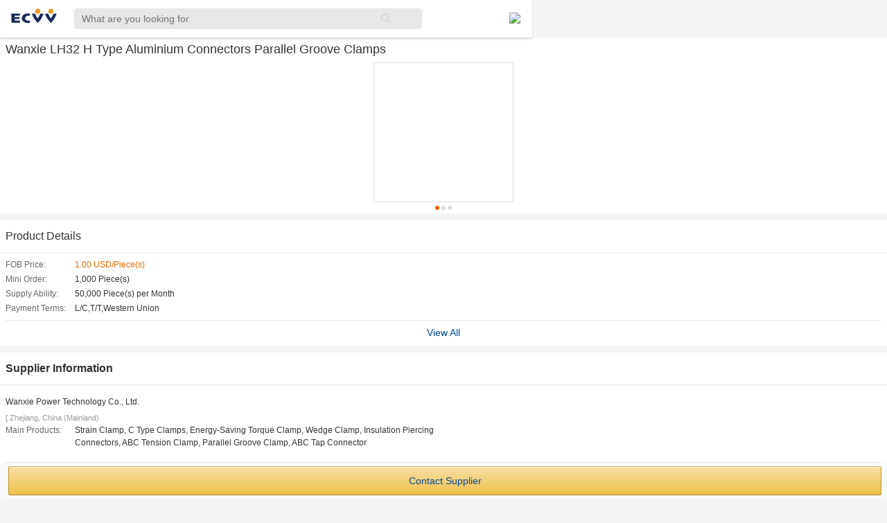

--- FILE ---
content_type: text/html; charset=utf-8
request_url: https://m.ecvv.com/product/4857961
body_size: 3634
content:
<!DOCTYPE html>
<html>
<head>
    <head>
        <meta http-equiv="content-type" content="text/html;charset=UTF-8" />
        <meta name="format-detection" content="telephone=no" />
        <meta name="data-spm" content="a2706" />
        <meta name="viewport" content="initial-scale=1.0, maximum-scale=1.0, minimum-scale=1.0, user-scalable=0, width=device-width" />
        <meta name="keyword" content="marketplace, products, manufacturers, wholesalers, factories" />
        <meta name="description" content="Buy and Sell Machineries, Electronics, Lightings and other products on ECVV.com." />
        <link rel="canonical" href="https://www.ecvv.com/product/4857961.html" />
        <!-- Google Tag Manager -->
<script>    (function (w, d, s, l, i) {
        w[l] = w[l] || []; w[l].push({ 'gtm.start':
new Date().getTime(), event: 'gtm.js'
        }); var f = d.getElementsByTagName(s)[0],
j = d.createElement(s), dl = l != 'dataLayer' ? '&l=' + l : ''; j.async = true; j.src =
'https://www.googletagmanager.com/gtm.js?id=' + i + dl; f.parentNode.insertBefore(j, f);
    })(window, document, 'script', 'dataLayer', 'GTM-5BS8R8Z');</script>
<!-- End Google Tag Manager -->

        <link href="//www.ecvv.com/favicon.ico" type="image/x-icon" rel="shortcut icon" />
        <link rel="stylesheet" type="text/css" href="//eresource.ecvv.com/M_Ecvv/css/animate.min.css">
        <link href="/Content/global-mobile.css" rel="stylesheet" type="text/css" />
        <link rel="stylesheet" type="text/css" href="//eresource.ecvv.com/M_Ecvv/css/NewHeaderCompany201709.css?t=auto202410">
       
        <script src="//eresource.ecvv.com/M_Ecvv/js/jquery-1.11.0.min.js" type="text/javascript"></script>
        <script src="//eresource.ecvv.com/M_Ecvv/js/jquery.cookie.js" type="text/javascript"></script>
        <script src="//eresource.ecvv.com/M_Ecvv/js/NewHeaderCompany201709.js" type="text/javascript"></script>
        <script src="//eresource.ecvv.com/M_Ecvv/js/ShowUserName.js" type="text/javascript"></script>
        
    <script type ="text/javascript" src="/Scripts/Js/iscroll.js"></script>
    <script type ="text/javascript" src="/Scripts/Js/productDetail.js"></script>
    <script type ="text/javascript" src="/Scripts/Js/Skype-uri.js"></script>
    <script type ="text/javascript" src="/Scripts/Js/EcvvToolHelper.js"></script>
    <script type ="text/javascript" src="//eresource.ecvv.com/M_Ecvv/js/adaptation.js"></script>

        
    <link  href="/Content/product.css?r=2017082502" rel="Stylesheet" type="text/css"/>

    


        <title>Company Index on m.ecvv.com </title>
        <script type="text/javascript">
            $(function () {
                $("#signpost-btnDiv").click(function () {
                    $("#signpost-btnDiv").toggleClass("selected");
                    $("#signpost-bodyDiv").toggleClass("top45");
                });

            });
    
        </script>
    </head>
</head>
<body>
<!-- Google Tag Manager (noscript) -->
<noscript><iframe src="https://www.googletagmanager.com/ns.html?id=GTM-5BS8R8Z"
height="0" width="0" style="display:none;visibility:hidden"></iframe></noscript>
<!-- End Google Tag Manager (noscript) -->
    <header class="header">
        <div class="header-box">
            <div class="logo">
                <a href="//m.ecvv.com">
                    <img src="//eresource.ecvv.com/M_Ecvv/images/logo.jpg">
                </a>
            </div>
            <div class="seach-box">
                <form action="/search/product" method="Get">
                <input class="search" placeholder="What are you looking for" value="" name="keyword" type="text">
                <input type="submit" value="" class="icons-search">
                </form>
            </div>
            <div class="categeries">
                <img src="//eresource.ecvv.com/M_Ecvv/images/ecvv-appmenu.png">
            </div>
        </div>
    </header>
    <div class="categeries-content animated slideInLeft">
        <ul class="categeries-ul ">
            <li class="active"><a href="//m.ecvv.com">Home</a> </li>
            <li class="active"><a href="//m.ecvv.com/Home/Categories_Index">Categories</a>
            </li>
            <li class="active"><a href="//safebuy.ecvv.com/mobile">Purchasing Service</a>
            </li>
            
        <li class="active active-glb">
            <a class="active-glb-a" href="javascript:void(0)">Countries <img src="//eresource.ecvv.com/M_Ecvv/images/global-add.png" /><img style="display:none;" src="//eresource.ecvv.com/M_Ecvv/images/global-minus.png" /></a>

            <ul class="header-top-r-min-ul">
                <li>
                    <a class="flag_UAE" href="https://www.ecvv.ae">United Arab Emirates</a>
                </li>
                <li>
                    <a class="flag_SA" href="https://www.ecvv.sa">Saudi Arabia</a>
                </li>
                <li>
                    <a class="flag_Mar" href="https://www.ecvv.ma">Maroc</a>
                </li>

                <li>
                    <a class="flag_Egypt" href="https://www.ecvv.eg">Egypt</a>
                </li>

                <li>
                    <a class="flag_Turkey" href="https://www.ecvv.com.tr">Turkey</a>
                </li>
                <li>
                    <a class="flag_Vietnam" href="https://www.ecvv.vn">Vietnam</a>
                </li>
                <li>
                    <a class="flag_US" href="https://www.ecvv.us">United States</a>
                </li>
            </ul>
        </li>
            <li class="active2"><span id="LoginUserName" class="join"><a class="sign" href="//m.ecvv.com/account/mlogin">Sign in</a><span><a class="jion" href="//m.ecvv.com/account/mlogin?join=1">Join free</a></span></span></li>
        </ul>
    </div>
    <div>
        


<div class="main-wrap">
    <iframe style="display: none;" id="_detectEcvvSkypeClient"></iframe>
    <!--this iframe is used to  detect is install skype-->
    <div class="main main1">
        <section class="product-name">
                <h1 style="display: inline-block;">Wanxie LH32 H Type Aluminium Connectors Parallel Groove Clamps
                </h1>
        </section>
        <section class="gallery">
            <div id="wrapper" class="mask pro-header">
                <div id="J-slideWrap" style="width: 100%">
                    <ul class="slide-list clearfix" class="slide-list clearfix" style="width:300%; transform:translate(0px, 0px) scale(1) translateZ(0px)">
                            <li style="width:33.33333%;"><a href="javascript:void(0);" style="background-image: url(//ic10.ecvv.com/upload/UserImage/20170811/200x200/WanxieLH32HTypeAluminiumconnectorsParallelGrooveClamps_e1b35442-efcb-4d4b-80d9-7bec08d5e2a6.jpg)">
                                
                            </a></li>
                            <li style="width:33.33333%;"><a href="javascript:void(0);" style="background-image: url(//ic10.ecvv.com/upload/UserImage/20170811/200x200/WanxieLH32HTypeAluminiumconnectorsParallelGrooveClamps_60d836a4-6926-418a-8531-b2813e264b5a.jpg)">
                                
                            </a></li>
                            <li style="width:33.33333%;"><a href="javascript:void(0);" style="background-image: url(//ic10.ecvv.com/upload/UserImage/20170811/200x200/Hconnector-0ec545e7-d827-4a89-9956-422aff7f9c26.jpg)">
                                
                            </a></li>
                    </ul>
                        <div class="slider-control1" id="J-slideDot" style="width:24px;">
                            <div class="dotty">
                            </div>
                        </div>
                </div>
            </div>
        </section>
            <section class="icon-right-arrow1">
                <h3>
                    <a href="/Productdetail/4857961" >
                        Product Details</a>
                </h3>
            </section>
        <section class="product-info">
            <table class="normal-table">
                <tbody>
                        <tr>
                            <th>
                                FOB Price:
                            </th>
                            <td>
                                <span class="e60">1.00 USD/Piece(s)</span>
                            </td>
                        </tr>
                        <tr>
                            <th>
                                Mini Order:
                            </th>
                            <td>1,000 Piece(s)
                            </td>
                        </tr>
                        <tr>
                            <th>
                                Supply Ability:
                            </th>
                            <td>50,000  Piece(s)  per  Month
                            </td>
                        </tr>
                        <tr>
                            <th>
                                Payment Terms:
                            </th>
                            <td>L/C,T/T,Western Union
                            </td>
                        </tr>
                </tbody>
            </table>
                <a href="/Productdetail/4857961" class="view-all">
                    View All</a>
        </section>
        <section class="icon-right-arrow1">
            <h3>
                Supplier Information</h3>
        </section>
        <section class="company-info">
            <div class="mb5">
                    <p>Wanxie Power Technology Co., Ltd.</p>
            </div>
            <div class="list-icons">
                    <span class="chang-zhi">[ Zhejiang, China (Mainland)</span>
            </div>
            <table class="normal-table">
                    <tbody>
                        <tr>
                            <th>
                                Main Products:
                            </th>
                            <td>Strain Clamp, C Type Clamps, Energy-Saving Torque Clamp, Wedge Clamp, Insulation Piercing<br /> Connectors, ABC Tension Clamp, Parallel Groove Clamp, ABC Tap Connector
                            </td>
                        </tr>
                    </tbody>
            </table>
        </section>
        <section>
            <div class="primary-button gray-button fs12-h30">
                <a  href="/company/wanxie/index">
                    Go to Minisite</a></div>
        </section>
        <section class="icon-right-arrow1">
            <h3>
                Other products from this supplier</h3>
        </section>
        <section class="other-product">
            <div class="mask">
                <div id="productWrapper">
                    <ul class="clearfix" style="width:0px; transition: -webkit-transform 350ms cubic-bezier(0, 0, 0.25, 1);-webkit-transition: -webkit-transform 350ms cubic-bezier(0, 0, 0.25, 1);-webkit-transform: translate3d(0px, 0px, 0px);">
                    </ul>
                </div>
            </div>
        </section>
        <div class="fix-btn-wrap">
            <div class="mrl8 clearfix">
                
                <div class="width-per50" style=" width: 100%; ">
                    
                    
                    <div class="ml4" >
                       <a class=" primary-button gold-button fs14-w300" href="//m.ecvv.com/Inquire/InquireBasicInfo?inquiryType=P&inquirySource=4857961&ReciverCID=1269229&pName=Wanxie LH32 H Type Aluminium Connectors Parallel Groove Clamps">
                            Contact Supplier</a>
                    </div>
                </div>
            </div>
        </div>
    </div>
</div>

<!--添加JS引用记录来源-->

<!--广告-->
    <link rel="stylesheet" type="text/css" href="//eresource.ecvv.com/PC_Ecvv/css/advertisement.css"> 
    <script src="//eresource.ecvv.com/PC_Ecvv/js/advertisement.js" type="text/javascript"></script>
    </div>
        <script type="text/javascript">
        (function (i, s, o, g, r, a, m) {
            i['GoogleAnalyticsObject'] = r; i[r] = i[r] || function () {
                (i[r].q = i[r].q || []).push(arguments)
            }, i[r].l = 1 * new Date(); a = s.createElement(o),
  m = s.getElementsByTagName(o)[0]; a.async = 1; a.src = g; m.parentNode.insertBefore(a, m)
        })(window, document, 'script', '//www.google-analytics.com/analytics.js', 'ga');

        ga('create', 'UA-868613-15', 'ecvv.com');
        ga('send', 'pageview');

</script>

</body>
</html>


--- FILE ---
content_type: text/css
request_url: https://eresource.ecvv.com/M_Ecvv/css/NewHeaderCompany201709.css?t=auto202410
body_size: 1599
content:
html, body, body div, span, object, iframe, h1, h2, h3, h4, h5, h6, p, blockquote, pre, abbr, address, cite, code, del, dfn, em, img, ins, kbd, q, samp, small, strong, sub, sup, var, b, i, dl, dt, dd, ol, ul, li, fieldset, form, label, legend, table, caption, tbody, tfoot, thead, tr, th, td, article, aside, figure, footer, header, menu, nav, section, time, mark, audio, video, details, summary, input, a {
    margin: 0;
    padding: 0;
    font-weight: normal;
    vertical-align: baseline;
    background: transparent;
    list-style: none;
    text-decoration: none;
}
a {
    text-decoration: none;
    color: #333;
}
.header {
    width: 100%;
    max-width: 768px;
    min-width: 320px;
    position: fixed;
    z-index: 999;
    background: #fff;
    box-shadow: 0px 2px 3px #d9d7d7;
}
.header-box {
    padding: 12px 15px;
}
.logo {
    width: 67px;
    display: inline-block;
}
.logo a img {
    width: 100%;
}
.seach-box {
    display: inline-block;
    width: 68%;
    vertical-align: top;
    background: #e7e7e7;
    margin-left: 3%;
    border-radius: 5px;
}
input.search {
    padding: 6px !important;
    border: none;
    width: 85%;
    height:18px;
}
.icons-search {
   background: url(../images/seach.jpg) center no-repeat;
    background-size: 16px 16px;
    width: 16px;
    height: 16px;
    border: none;
    position: relative;
    top: 3px;
}
.categeries {
    width: 18px;
    display: inline-block;
    float: right;
    margin-top: 6px;
}
.categeries img
{
    width: 100%;
    display: block;
    }
.categeries-content{
	position: fixed;
    top: 52px;
    width: 100%;
    height: 100%;
    background: rgba(79,79,79,0.8);
    max-width: 768px;
    min-width: 320px;
    display: none;
    z-index: 9999;
    overflow:auto;
}
.categeries{
	width: 18px;
    display: inline-block;
    float: right;
    margin-top: 6px;
}
.categeries-ul{
	background: #fff;
	max-height:100%;
    overflow: auto;
}
.categeries-ul>li.active a{
	display: block;
	padding: 15px 40px;
	color:#333;
}
.categeries-ul>li:nth-child(1)
{
    background: url(../images/home.png) 10px center no-repeat;
      background-size: 21px 21px;	
    }
.categeries-ul>li:nth-child(2)
{
    background: url(../images/categ.png) 10px center no-repeat;
      background-size: 21px 21px;	
    }  
.categeries-ul>li:nth-child(3)
{
     background: url(../images/purfchasing-icon.png) 10px center no-repeat;
       background-size: 21px 21px;	
    } 
.categeries-ul>li:nth-child(4)
{
     background: url(../images/lanzi.png) 10px center no-repeat;
       background-size: 21px 21px;	
    } 
.categeries-ul>li:nth-child(5)
{
     background: url(../images/safebuy-icon.png) 10px center no-repeat;
       background-size: 21px 21px;	
    }  
.categeries-ul>li:nth-child(6)
{
     background: url(../images/global-icon.png) 10px 15px no-repeat;
       background-size: 21px 21px;	
    }         
.categeries-ul>li:nth-child(7)
{
     background: url(../images/sign.png) 10px center no-repeat;
       background-size: 21px 21px;	
    }  
.categeries-ul>li:nth-child(2).active a,.categeries-ul>li:nth-child(1).active a
{
    border-top: 1px solid #ededed;
    }                       
.categeries-ul>li.active2{
	padding: 15px 40px;
    border-top: 1px solid #ededed;
}
.categeries-ul>li a.sign:after{
	content: '';
    position: absolute;
    height: 20px;
    top: 0;
    left: 100%;
    border-right: 1px solid #333333;
}
.categeries-ul>li a.sign{
	position: relative;
	padding-right: 5px;
}
.categeries-ul>li a.jion{
	padding-left: 3px;
}
.active-glb>a
{
    position:relative;  
    }
.active-glb>a>img
{
    width: 21px;
    position: absolute;
    right: 15px;
    top: 15px;
    }
.header-top-r-min-ul li a
{
    text-indent: 30px;
    padding: 12px 40px !important;
    } 
.header-top-r-min-ul
{
    display:none;
    }






    /*UAE*/
    .header-top-r-min-ul li a.flag_UAE {
        background: url(//eresource.ecvv.com/PC_Ecvv/images/uae-flag.png) 41px center no-repeat;
        background-size: 21px 15px;
    }
    /*SA*/
    .header-top-r-min-ul li a.flag_SA {
        background: url(//eresource.ecvv.com/PC_Ecvv/images/flags/sa.svg) 41px center no-repeat;
        background-size: 21px 15px;
    }
    /*QA*/
    .header-top-r-min-ul li a.flag_QA {
        background: url(//eresource.ecvv.com/PC_Ecvv/images/qa-flag.png) 41px center no-repeat;
        background-size: 21px 15px;
    }
    /*MAR*/
    .header-top-r-min-ul li a.flag_Mar {
        background: url(//eresource.ecvv.com/PC_Ecvv/images/mar-flag.png) 41px center no-repeat;
        background-size: 21px 15px;
    }
    /*Israel*/
    .header-top-r-min-ul li a.flag_Israel {
        background: url(//eresource.ecvv.com/PC_Ecvv/images/flags/isr.svg) 41px center no-repeat;
        background-size: 21px 15px;
    }
    /*Libya*/
    .header-top-r-min-ul li a.flag_Libya {
        background: url(//eresource.ecvv.com/PC_Ecvv/images/flags/LBY.svg) 41px center no-repeat;
        background-size: 21px 15px;
    }
    /*Egypt*/
    .header-top-r-min-ul li a.flag_Egypt {
        background: url(//eresource.ecvv.com/PC_Ecvv/images/flags/EGY.svg) 41px center no-repeat;
        background-size: 21px 15px;
    }
    /*Tunisia*/
    .header-top-r-min-ul li a.flag_Tunisia {
        background: url(//eresource.ecvv.com/PC_Ecvv/images/flags/TUN.svg) 41px center no-repeat;
        background-size: 21px 15px;
    }
    /*Kuwait*/
    .header-top-r-min-ul li a.flag_Kuwait {
        background: url(//eresource.ecvv.com/PC_Ecvv/images/flags/KWT.svg) 41px center no-repeat;
        background-size: 21px 15px;
    }
    /*Pakistan*/
    .header-top-r-min-ul li a.flag_Pakistan {
        background: url(//eresource.ecvv.com/PC_Ecvv/images/flags/pk.svg) 41px center no-repeat;
        background-size: 21px 15px;
    }
    /*Iraq*/
    .header-top-r-min-ul li a.flag_Iraq {
        background: url(//eresource.ecvv.com/PC_Ecvv/images/flags/iq.svg) 41px center no-repeat;
        background-size: 21px 15px;
    }
    /*Turkey*/
    .header-top-r-min-ul li a.flag_Turkey {
        background: url(//eresource.ecvv.com/PC_Ecvv/images/flags/tr.svg) 41px center no-repeat;
        background-size: 21px 15px;
    }
    /*India*/
    .header-top-r-min-ul li a.flag_India {
        background: url(//eresource.ecvv.com/PC_Ecvv/images/flags/in.svg) 41px center no-repeat;
        background-size: 21px 15px;
    }
    /*Vietnam*/
    .header-top-r-min-ul li a.flag_Vietnam {
        background: url(//eresource.ecvv.com/PC_Ecvv/images/vn-flag.png) 41px center no-repeat;
        background-size: 21px 15px;
    }
    /*Vietnam*/
    .header-top-r-min-ul li a.flag_US {
        background: url(//eresource.ecvv.com/PC_Ecvv/images/usa-flag.png) 41px center no-repeat;
        background-size: 21px 15px;
    }

.categeries-ul li a.sign-ok
{
    color: #333;
    }
.categeries-ul li
{
    font-size:14px;
    }
.main
{
    padding-top:54px;
    }  
 .join a
 {
     color: #333;
     }  
.specifications-wrap img
{
    max-width:100%;
    height:auto;
    }       
@media only screen and (max-width:321px ) 
{
    .seach-box {
    width: 65%;
}
input.search {
   width: 78%;
    font-size: 13px;
}
    }    


--- FILE ---
content_type: text/css
request_url: https://m.ecvv.com/Content/product.css?r=2017082502
body_size: 1339
content:
section{ padding:8px; background:#fff}
/*product-info*/
body{position: relative;background: #f5f5f5;}
.product-name{}
.product-name h1{}
.product-info{ padding-bottom: 10px;}
.normal-table th{ color: #666; font-weight: 400; vertical-align: top; text-align: left; width: 100px;}
.normal-table td{ vertical-align: top; padding-bottom: 3px; }

.company-info{ padding: 15px 8px 8px;}
.company-info h3, .other-product h3,.icon-right-arrow1 h3{font-size: 16px; font-weight: 700; height: 30px; line-height: 30px;}
.list-icons .diamond img{width: 18px; height: 18px;}
.list-icons .platinum img{width: 18px; height: 18px;}
.list-icons .gold img{width: 18px; height: 18px;}
.list-icons .red-shield img{width: 15px; height: 18px;}
.list-icons .chang-zhi{ color: #999; vertical-align: top; font-size: 11px;}

.other-page-btn{ padding: 0;}
.other-page-btn a{ display: block; height: 45px; line-height: 45px; border-bottom: 1px solid #eee; padding-left: 8px; font-size: 17px; font-weight: 400; background-position: 98%;}

.other-product{padding-bottom: 16px;}
.other-product .mask{ width: 100%; height: 140px; overflow: hidden;}
.other-product ul{ width: 1200px;}
.other-product ul li{ float: left; width: 100px; margin-right: 8px; list-style: none;}
.other-product ul li a{ display: block;}
.other-product h3{ margin-bottom: 5px;}
.other-product .thumb100{ border: 1px solid #ddd;}
.other-product .two-line-ellipsis{ color: #333;}

.gallery{ padding:0 10px; margin: 0 auto;}
.gallery .mask{ width: 100%; overflow: hidden; position: relative;}
.gallery .mask ul{ height: 202px; overflow: hidden; width: 500%;}
.gallery .mask ul li{ float: left; text-align: center;}
.gallery .mask ul li a{ height: 200px; width: 200px; display: inline-block; border: 1px solid #ddd; background-size: contain; background-repeat: no-repeat; background-position: center center;}
.slider-control{width: 200px; margin: 5px auto 0; text-align: center; position: relative;}
.slider-control .prev, .slider-control .next{ margin: 0 5px;}
.slider-control .prev .icon12-prev, .slider-control .next .icon12-next { opacity: 0.2; filter:alpha(opacity=50); }
.slider-control a{ background-color: #ccc; border-radius: 6px; display: inline-block; height: 6px; width: 6px;vertical-align: middle;}
.slider-control .selected{  background-color: #ee6600; }

.original-img-show{ width: 100%; height: 100%; background-color: #000; position:absolute; top: 0; padding: 0; z-index: 1000; display: none; }
.action{}
.original-img-box{ padding: 0;}
.btn-close-circle{ position: fixed; right: 0; height: 40px; width: 40px; line-height: 40px; background-color: #000; color: #ccc; font-size: 25px; text-align: center;}

/*btn-fix*/
.fix-btn-wrap{ position: fixed; bottom: 0; z-index: 2; width: 100%; padding: 5px 0; display: block; background-color: #fafafa; min-width: 320px;}

footer{ padding-bottom: 60px;}
    .pro-detail{}
.pro-detail h3{ font-size: 16px; font-weight: 700; color: #004b91; padding-left: 24px; margin: 15px 0; background-size: 16px 16px; background-repeat:no-repeat; }
.pro-detail .icon-plus-border{background-image: url("/Content/img/plus-border.png")}
.table-normal{ font-size: 14px; line-height: 20px;}
.table-normal th{ color: #666; text-align: left; font-weight: 300; min-height: 20px;  vertical-align: top;}
.table-normal td{ height: 100%; min-height:20px; word-break:break-all; vertical-align: top; }
.back-pre-page {padding-left: 27px; background-color: #f8f8f8;background-position: 8px;
    background-size: 12px 12px; background-repeat: no-repeat; background-image: url(/Content/img/left-jiantou.png); }
.back-pre-page a{ padding: 8px; display: block; color: #666; font-size: 14px;}
  /* add by self*/
.slider-control1{width: 51px; margin: 5px auto; text-align: center; position: relative; background:url(/Content/img/dot.png?t=1); height:6px;}
.dotty{position: absolute;width: 6px;height: 6px;border-radius: 10px;background:#ee6600 ;vertical-align: middle;}
.icon-right-arrow1{font-size: 16px;display: block;border-bottom: 1px solid #e6e7eb;margin-top:10px}
.main1{ background:#f5f5f5;}
.view-all{display: block;text-align: center;border-top: 1px solid #e6e7eb;padding-top: 8px;margin-top: 5px;font-size: 14px;}
.icon-right-arrow1 h3 a{color: #333;}



--- FILE ---
content_type: application/javascript
request_url: https://m.ecvv.com/Scripts/Js/Skype-uri.js
body_size: 8135
content:
/*jshint -W003:true */
/*jshint -W107:true */
/*jshint -W057:true */

var Skype = new function () {
    this.name = null;
    this.element = null;
    this.participants = ["echo123"];
    this.listParticipants = "false";
    this.video = "false";
    this.topic = null;
    this.listTopic = "false";
    this.imageSize = null;
    this.imageColor = null;
    this.useDetection = "true";
    this.protocol = "skype:";
    this.version = "1.1.7";
    this.httpProtocol = window.location.protocol !== "https:" ? "http:" : "https:";
    this.ui = ui;
    this.setImageAttributes = setImageAttributes;
    this.trimString = trimString;
    this.escapeString = escapeString;
    this.createDetectionFrame = createDetectionFrame;
    this.trySkypeUri_IE9_IE8 = trySkypeUri_IE9_IE8;
    this.trySkypeUri_IOS_Safari = trySkypeUri_IOS_Safari;
    this.trySkypeUri_Android_Firefox = trySkypeUri_Android_Firefox;
    this.trySkypeUri_Generic = trySkypeUri_Generic;
    this.SkypeClientDownloadUrl = this.httpProtocol + "//www.skype.com/download";
    this.installSkypeMsg = "Please install Skype application in order to make this call or send a message.";
    this.displayNotSupportedMsg = displayNotSupportedMsg;
    this.SkypeUriAssetMap = SkypeUriAssetMap;
    this.SkypeUriAssetColorMap = SkypeUriAssetColorMap;
    this.SkypeUriNameLinks = SkypeUriNameLinks;
    this.assetPrefix = this.httpProtocol + "//www.skypeassets.com/i/scom/images/skype-buttons/"; //Different from www.ec21.com
    this.assetSizeArray = [10, 12, 14, 16, 24, 32];
    this.assetSizeDefault = 16;
    this.assetMarginMinimum = 16;
    this.assetSize = this.assetSizeDefault;
    this.assetMargin = (this.assetSize >= this.assetMarginMinimum) ? this.assetSize : this.assetMarginMinimum;
    this.assetColorPathWhite = "_trans_";
    this.assetColorFontWhite = "white";
    this.assetColorPathSkype = "_";
    this.assetColorFontSkype = "#444444";
    this.assetColorPathDefault = this.assetColorPathSkype;
    this.assetColorFontDefault = this.assetColorFontSkype;
    this.assetColor = new this.SkypeUriAssetColorMap(this.assetColorPathDefault, this.assetColorFontDefault);
    this.assetSizeMap = {};
    this.assetSizeMap.size10 = new this.SkypeUriAssetMap(10, -18);
    this.assetSizeMap.size12 = new this.SkypeUriAssetMap(12, -19);
    this.assetSizeMap.size14 = new this.SkypeUriAssetMap(14, -19);
    this.assetSizeMap.size16 = new this.SkypeUriAssetMap(16, -20);
    this.assetSizeMap.size24 = new this.SkypeUriAssetMap(24, -30);
    this.assetSizeMap.size32 = new this.SkypeUriAssetMap(32, -41);
    this.focusLinks = new this.SkypeUriNameLinks("", "");
    this.callLinks = new this.SkypeUriNameLinks("call", "");
    this.videoLinks = new this.SkypeUriNameLinks("call", "");
    this.chatLinks = new this.SkypeUriNameLinks("chat", "");
    this.multiChatLinks = new this.SkypeUriNameLinks("chat", "");
    this.dropdownLinks = new this.SkypeUriNameLinks("dropdown", "");
    this.setImageAttributes(this.assetSizeDefault, "");
    this.analyzeSkypeUriInit = null;
    this.analyzeSkypeUriAction = null;
    this.analyzeSkypeUriRedirect = null;
    this.analyzeSkypeUr = null;
    this.analyzePreCrumbs = [];
    this.analyzeCrumbs = [];
    this.analyzeCrumbIndex = -1;
    this.tryAnalyzeSkypeUri = tryAnalyzeSkypeUri;
    this.detectSkypeClientFrameId = null;
    this.detectedPlatform = "unknown";
    this.detectedBrowser = "unknown";
    this.isWinXP = false;
    this.isWinVista = false;
    this.isWin7 = false;
    this.isWin8 = false;
    this.isOSX_SnowLeopard = false;
    this.isOSX_MountainLion = false;
    this.isLinux = false;
    this.isWinPhone8 = false;
    this.isAndroid = false;
    this.isAndroid_Gingerbread = false;
    this.isAndroid_IceCream = false;
    this.isAndroid_JellyBean = false;
    this.isIOS6 = false;
    this.isIOS5 = false;
    this.isIOS4 = false;
    this.isIPhone = false;
    this.isIPad = false;
    this.isIPod = false;
    this.isIE10 = false;
    this.isIE9 = false;
    this.isIE8 = false;
    this.isIE7 = false;
    this.isIE6 = false;
    this.isFF = false;
    this.isAndroidBrowser = false;
    this.isChrome = false;
    this.isSafari = false;
    this.showDropdown = showDropdown;
    this.hideDropdown = hideDropdown;
    this.analyzeScript = this.httpProtocol + "//www.skypeassets.com/i/scom/js/" + "skype-analytics.js";
    this.includeJavascript = includeJavascript;
    this.includeJavascript(this.analyzeScript);
    if (navigator.userAgent.indexOf("Windows NT 5.1") !== -1) { this.isWinXP = true; this.detectedPlatform = "Windows XP" }
    else {
        if (navigator.userAgent.indexOf("Windows NT 6.0") !== -1) {
            this.isWinVista = true; this.detectedPlatform = "Windows Vista"
        } else {
            if (navigator.userAgent.indexOf("Windows NT 6.1") !== -1) {
                this.isWin7 = true; this.detectedPlatform = "Windows 7"
            } else {
                if (navigator.userAgent.indexOf("Windows NT 6.2") !== -1) {
                    this.isWin8 = true;
                    this.detectedPlatform = "Windows 8"
                } else {
                    if (navigator.userAgent.indexOf("Mac OS X 10_7") !== -1) {
                        this.isOSX_SnowLeopard = true;
                        this.detectedPlatform = "OSX 10.7"
                    } else {
                        if (navigator.userAgent.indexOf("Mac OS X 10.8") !== -1) {
                            this.isOSX_MountainLion = true;
                            this.detectedPlatform = "OSX 10.8"
                        } else {
                            if (navigator.userAgent.indexOf("Mac OS X 10_8") !== -1) {
                                this.isOSX_MountainLion = true;
                                this.detectedPlatform = "OSX 10.8"
                            } else {
                                if (navigator.userAgent.indexOf("Linux") !== -1) {
                                    this.isLinux = true;
                                    this.detectedPlatform = "Linux"
                                } else {
                                    if (navigator.userAgent.indexOf("Windows Phone 8") !== -1) {
                                        this.isWinPhone8 = true;
                                        this.detectedPlatform = "Windows Phone 8"
                                    } else {
                                        if (navigator.userAgent.indexOf("Android") !== -1) {
                                            this.isAndroid = true;
                                            this.detectedPlatform = "Android"
                                        } else {
                                            if (navigator.userAgent.indexOf("Android 2.3") !== -1) {
                                                this.isAndroid_Gingerbread = true;
                                                this.detectedPlatform = "Android 2.3"
                                            } else {
                                                if (navigator.userAgent.indexOf("Android 4.0") !== -1) {
                                                    this.isAndroid_IceCream = true;
                                                    this.detectedPlatform = "Android 4.0"
                                                } else {
                                                    if (navigator.userAgent.indexOf("Android 4.1") !== -1) {
                                                        this.isAndroid_JellyBean = true;
                                                        this.detectedPlatform = "Android 4.1"
                                                    } else {
                                                        if (navigator.userAgent.match(/OS 6_[0-9_]+ like Mac OS X/i)) {
                                                            this.isIOS6 = true;
                                                            this.detectedPlatform = "iOS6"
                                                        } else {
                                                            if (navigator.userAgent.match(/OS 5_[0-9_]+ like Mac OS X/i)) {
                                                                this.isIOS5 = true;
                                                                this.detectedPlatform = "iOS5"
                                                            } else {
                                                                if (navigator.userAgent.match(/OS 4_[0-9_]+ like Mac OS X/i)) {
                                                                    this.isIOS4 = true;
                                                                    this.detectedPlatform = "iOS4"
                                                                }
                                                            }
                                                        }
                                                    }
                                                }
                                            }
                                        }
                                    }
                                }
                            }
                        }
                    }
                }
            }
        }
    } if (navigator.userAgent.indexOf("iPhone") !== -1) {
        this.isIPhone = true;
        this.detectedPlatform = "iPhone " + this.detectedPlatform
    } else {
        if (navigator.userAgent.indexOf("iPad") !== -1) {
            this.IsPad = true;
            this.detectedPlatform = "iPad " + this.detectedPlatform
        } else {
            if (navigator.userAgent.indexOf("iPod") !== -1) {
                this.IsPod = true;
                this.detectedPlatform = "iPod " + this.detectedPlatform
            }
        }
    } if (navigator.userAgent.indexOf("MSIE 10") !== -1) {
        this.isIE10 = true;
        this.detectedBrowser = "Internet Explorer 10"
    } else {
        if (navigator.userAgent.indexOf("MSIE 9") !== -1) {
            this.isIE9 = true;
            this.detectedBrowser = "Internet Explorer 9"
        } else {
            if (navigator.userAgent.indexOf("MSIE 8") !== -1) {
                this.isIE8 = true;
                this.detectedBrowser = "Internet Explorer 8"
            } else {
                if (navigator.userAgent.indexOf("MSIE 7") !== -1) {
                    this.isIE7 = true;
                    this.detectedBrowser = "Internet Explorer 7"
                } else {
                    if (navigator.userAgent.indexOf("MSIE 6") !== -1) {
                        this.isIE6 = true;
                        this.detectedBrowser = "Internet Explorer 6"
                    } else {
                        if (navigator.userAgent.indexOf("Firefox") !== -1) {
                            this.isFF = true;
                            this.detectedBrowser = "Firefox"
                        } else {
                            if (navigator.userAgent.indexOf("Chrome") !== -1) {
                                this.isChrome = true;
                                this.detectedBrowser = "Chrome"
                            } else {
                                if (navigator.userAgent.indexOf("Mobile Safari") !== -1 && this.isAndroid) {
                                    this.isAndroidBrowser = true;
                                    this.detectedBrowser = "Mobile Safari"
                                } else {
                                    if (navigator.userAgent.indexOf("Safari") !== -1) {
                                        this.isSafari = true;
                                        this.detectedBrowser = "Safari"
                                    }
                                }
                            }
                        }
                    }
                }
            }
        }
    } if (this.isLinux) {
        this.useDetection = "false"
    }
    if (this.isAndroid) {
        this.SkypeClientDownloadUrl = "market://details?id=com.skype.raider"
    } else {
        if (this.isIOS6 || this.isIOS5 || this.isIOS4) {
            this.SkypeClientDownloadUrl = "itms-apps://itunes.com/apps/skype"
        }
    }

    function displayNotSupportedMsg() {
        alert("Sorry this device doesn't support Skype Buttons yet. Please add " + this.participants[0] + " as a contact in your Skype Client to MAKE this call.")
    }

    function showDropdown(r) {
        document.getElementById(r).style.display = "block";
        if (typeof (window["timer_" + r]) !== "undefined") {
            window.clearTimeout(window["timer_" + r])
        }
        window["timer_" + r] = null;
        delete window["timer_" + r];
    }

    function hideDropdown(r) {
        window["timer_" + r] = window.setTimeout(function () {
            document.getElementById(r).style.display = "none"
        }, 1000)
    }
    // Check if the analyze method is ready
    function tryAnalyzeSkypeUri(r, s) {
        if (!this.analyzeSkypeUri && typeof analyzeSkypeUri === "function") {
            this.analyzeSkypeUri = analyzeSkypeUri
        }
        if (typeof this.analyzeSkypeUri === "function") {
            this.analyzeSkypeUri(r, s)
        } else {
            var t = {};
            t.prop3 = "image size / color: " + this.imageSize + " / " + this.imageColor;
            t.prop4 = "video / list participants / list topic: " + this.video + " / " + this.listParticipants + " / " + this.listTopic;
            t.prop5 = "target(s): " + this.participants;
            t.prop6 = "user agent: " + navigator.userAgent;
            t.prop7 = "detected protocol: " + window.location.protocol;
            t.prop8 = "detected platform: " + this.detectedPlatform;
            t.prop9 = "detected browser: " + this.detectedBrowser;
            t.prop10 = this.version + " (pre script load)";
            if (r === "init") {
                if (this.name === this.chatLinks.name) {
                    t.prop11 = "Chat Init"
                } else {
                    if (this.name === this.callLinks.name) {
                        t.prop11 = "Call Init"
                    } else {
                        if (this.name === this.dropdownLinks.name) {
                            t.prop11 = "Dropdown Init"
                        }
                    }
                }
                t.prop12 = document.domain + " - Init"
            } else {
                if (r === "chat") {
                    t.prop11 = "Chat Action";
                    t.prop13 = document.domain + " - Chat"
                } else {
                    if (r === "call") {
                        t.prop11 = "Call Action";
                        t.prop14 = document.domain + " - Call"
                    } else {
                        if (r === "dropdownChat") {
                            t.prop11 = "Dropdown Chat Action";
                            t.prop13 = document.domain + " - Chat"
                        } else {
                            if (r === "dropdownCall") {
                                t.prop11 = "Dropdown Call Action";
                                t.prop14 = document.domain + " - Call"
                            } else {
                                if (r === "redirect") {
                                    t.prop11 = "Redirect"
                                }
                            }
                        }
                    }
                }
            }
            this.analyzePreCrumbs.push(t)
        }
    }
    // Dynamically include javascript
    function includeJavascript(s) {
        var r = document.getElementsByTagName("head")[0];
        var t = document.createElement("script");
        t.setAttribute("type", "text/javascript");
        t.setAttribute("src", s);
        r.appendChild(t)
    }
    // Map entry associating the "call"/"chat" asset size with the vertical offset necessary to align
    // the asset with any following list of participants and/or topic string text.
    //
    // Arguments
    // =========
    // fontSize - the asset size in pixels
    // verticalOffset -- the required vertical offset (unsigned) in pixels
    //
    function SkypeUriAssetMap(size, verticalOffset) {
        this.size = size;
        this.verticalOffset = verticalOffset;
    }
    // Map entry detailing the current color values for the "call"/"chat" assets.
    //
    // Arguments
    // =========
    // path - the path component depicting the currently specified color for the asset, which must be one of the
    //        this.assetColorPathxxx values
    // font  - the font color specification (as required by style="color:...") for any following list of
    //         participants and/or topic string text, which must be one of the
    //         this.assetColorFontxxx values
    //
    function SkypeUriAssetColorMap(path, font) {
        this.path = path;
        this.font = font;
    }
    // Map entry detailing the asset path for a particular Skype URI name.
    //
    // Arguments
    // =========
    // name - the Skype URI name, for example, "call"
    // linkImage  - the associated asset path
    //
    function SkypeUriNameLinks(name, linkImage) {
        this.name = name;
        this.linkImage = linkImage;
    }

    function ui(skypeUri) {
        this.name = null;
        if ((skypeUri.name !== undefined) && (skypeUri.name !== null)) {
            this.name = skypeUri.name
        }
        if ((skypeUri.element !== undefined) && (skypeUri.element !== null)) {
            this.element = skypeUri.element
        }
        if ((skypeUri.participants !== undefined) && (skypeUri.participants !== null)) {
            this.participants = skypeUri.participants
        }
        if ((skypeUri.listParticipants !== undefined) && (skypeUri.listParticipants !== null)) {
            this.listParticipants = skypeUri.listParticipants
        }
        if ((skypeUri.video !== undefined) && (skypeUri.video !== null)) {
            this.video = skypeUri.video
        }
        if ((skypeUri.topic !== undefined) && (skypeUri.topic !== null)) {
            this.topic = skypeUri.topic
        }
        if ((skypeUri.listTopic !== undefined) && (skypeUri.listTopic !== null)) {
            this.listTopic = skypeUri.listTopic
        }
        if ((skypeUri.imageSize !== undefined) && (skypeUri.imageSize !== null)) {
            this.imageSize = skypeUri.imageSize
        }
        if ((skypeUri.imageColor !== undefined) && (skypeUri.imageColor !== null)) {
            this.imageColor = skypeUri.imageColor
        }
        if ((skypeUri.useDetection !== undefined) && (skypeUri.useDetection !== null)) {
            this.useDetection = skypeUri.useDetection
        }
        if (this.useDetection === "false") {
            this.useDetection = false
        } else {
            if (this.useDetection === "true") {
                this.useDetection = true
            }
        } if ((skypeUri.protocol !== undefined) && (skypeUri.protocol !== null)) {
            this.protocol = skypeUri.protocol
        } else {
            this.protocol = "skype:"
        }
        var G = {};
        G.prop0 = this.name;
        G.prop3 = "image size / color: " + this.imageSize + " / " + this.imageColor;
        G.prop4 = "video / list participants / list topic: " + this.video + " / " + this.listParticipants + " / " + this.listTopic;
        G.prop5 = "target(s): " + this.participants;
        G.prop6 = "user agent: " + navigator.userAgent;
        G.prop7 = "detected protocol: " + window.location.protocol;
        G.prop8 = "detected platform: " + this.detectedPlatform;
        G.prop9 = "detected browser: " + this.detectedBrowser;
        G.prop10 = this.version;
        this.analyzeCrumbs.push(G);
        this.analyzeCrumbIndex += 1;
        var y;
        var P;
        y = this.trimString(skypeUri.element);
        if (y.length !== 0) {
            P = document.getElementById(y);
            if (P === null) {
                alert("Sorry! Could not find Skype URI parent element: " + y + " ('" + skypeUri.element + "')");
                return (false)
            } else {
                if (((skypeUri.name !== undefined) && (skypeUri.name !== null)) && ((skypeUri.participants === undefined) || (skypeUri.participants === null))) {
                    alert("Error! Required member 'participants' omitted or specified as null");
                    return (false)
                }
            }
        } else {
            alert("Error! Required member 'element' (Skype URI parent element) omitted or specified as null");
            return (false)
        }
        this.setImageAttributes(skypeUri.imageSize, this.trimString(skypeUri.imageColor));
        if ((skypeUri.protocol !== undefined) && (skypeUri.protocol !== null)) {
            this.protocol = skypeUri.protocol
        }
        var B = this.protocol;
        var C = "";
        var x = 0;
        var u = false;
        if ((skypeUri.participants !== undefined) && (skypeUri.participants !== null)) {
            while (x < skypeUri.participants.length) {
                if (skypeUri.participants[x] !== null) {
                    y = this.trimString(skypeUri.participants[x]);
                    if (y.length !== 0) {
                        if (x !== 0) {
                            B += ";";
                            C += ", ";
                            u = true
                        }
                        B += y;
                        C += y
                    }
                }
                x++
            }
        }
        var H = this.focusLinks.name;
        var w = this.focusLinks.linkImage;
        var M = this.focusLinks.linkImageAltTag;
        var F = this.focusLinks.role;
        var D = false;
        y = this.trimString(skypeUri.name);
        if (y.length !== 0) {
            H = y;
            if (H === this.callLinks.name) {
                D = true;
                w = this.callLinks.linkImage;
                M = this.callLinks.linkImageAltTag;
                F = this.callLinks.role
            } else {
                if (H === this.chatLinks.name) {
                    if (u) {
                        w = this.multiChatLinks.linkImage;
                        M = this.multiChatLinks.linkImageAltTag;
                        F = this.multiChatLinks.role
                    } else {
                        w = this.chatLinks.linkImage;
                        M = this.chatLinks.linkImageAltTag;
                        F = this.chatLinks.role
                    }
                } else {
                    if (H === this.dropdownLinks.name) {
                        w = this.dropdownLinks.linkImage;
                        M = this.dropdownLinks.linkImageAltTag;
                        F = this.dropdownLinks.role
                    } else {
                        alert("Unrecognized Skype URI name: " + H + " ('" + skypeUri.name + "') -- " + this.callLinks.name + "/" + this.chatLinks.name);
                        return (false)
                    }
                }
            }
            B += "?" + H
        } else {
            if (C.length > 0) {
                w = this.callLinks.linkImage;
                M = this.callLinks.linkImageAltTag;
                F = this.callLinks.role
            }
        } if (D) {
            y = this.trimString(skypeUri.video);
            if (y === "true") {
                w = this.videoLinks.linkImage;
                M = this.videoLinks.linkImageAltTag;
                F = this.videoLinks.role;
                B += "&video=" + y
            }
        }
        var s = null;
        if ((u) && ((D) || (H === this.chatLinks.name))) {
            y = this.trimString(skypeUri.topic);
            if (y.length > 0) {
                s = y;
                B += "&topic=" + b(s)
            }
        }
        var N = document.createElement("a");
        var v = "";
        var A = "";
        if (!this.useDetection || (this.isWin8 && this.isIE10) || this.isIE7 || this.isIE6) {
            A = B
        } else {
            if ((this.isWinPhone8 && this.isIE10) || (this.isAndroid && this.isAndroidBrowser) || (this.isAndroid && this.isChrome)) {
                A = "javascript://";
                v += " Skype.displayNotSupportedMsg();"
            } else {
                y = "Skype.trySkypeUri_Generic";
                if (this.isIE10 || this.isIE9 || this.isIE8) {
                    y = "Skype.trySkypeUri_IE9_IE8"
                } else {
                    if ((this.isIOS6 || this.isIOS5 || this.isIOS4) && this.isSafari) {
                        y = "Skype.trySkypeUri_IOS_Safari"
                    } else {
                        if (this.isAndroid && this.isFF) {
                            y = "Skype.trySkypeUri_Android_Firefox"
                        }
                    }
                } if (this.detectSkypeClientFrameId === null) {
                    this.createDetectionFrame(this.P);
                }
                A = "javascript://";
                v += y + "('" + B + "', '" + this.detectSkypeClientFrameId + "', '" + this.analyzeCrumbIndex + "'); return false;"
            }
        }
        var z = document.createElement("img");
        z.setAttribute("src", w);
        z.setAttribute("alt", M);
        z.setAttribute("role", F);
        z.setAttribute("style", ("border:0; margin:" + this.assetMargin + "px; vertical-align:" + this.assetSizeMap[("size" + this.assetSize)].verticalOffset + "px;"));
        if (this.name === this.dropdownLinks.name) {
            z.setAttribute("onmouseover", "Skype.showDropdown('dropdown_" + this.element + "'); return false;");
            z.setAttribute("onmouseout", "Skype.hideDropdown('dropdown_" + this.element + "'); return false;");
            N.setAttribute("style", "cursor: text;");
            N.setAttribute("onfocus", "Skype.showDropdown('dropdown_" + this.element + "'); return false;");
            N.setAttribute("onblur", "Skype.hideDropdown('dropdown_" + this.element + "'); return false;");
            N.setAttribute("href", "javascript://");
            N.setAttribute("onclick", "return false;")
        } else {
            if (this.name === this.chatLinks.name) {
                v = "Skype.tryAnalyzeSkypeUri('chat', '" + this.analyzeCrumbIndex + "');" + v
            } else {
                v = "Skype.tryAnalyzeSkypeUri('call', '" + this.analyzeCrumbIndex + "');" + v
            }
            N.setAttribute("href", A);
            N.setAttribute("onclick", v)
        }
        N.appendChild(z);
        uriPara = document.createElement("p");
        uriPara.setAttribute("id", (skypeUri.element + "_paraElement"));
        uriPara.setAttribute("style", ("font-size:" + (this.assetSize - 2) + "px; color:" + this.assetColor.font));
        uriPara.appendChild(N);
        if (this.name === this.dropdownLinks.name) {
            var O = "-10";
            var J = "15";
            if (this.assetSize === "10") {
                J = "15"
            } else {
                if (this.assetSize === "12") {
                    J = "15"
                } else {
                    if (this.assetSize === "14") {
                        J = "15"
                    } else {
                        if (this.assetSize === "16") {
                            J = "15"
                        } else {
                            if (this.assetSize === "24") {
                                O = "-20";
                                J = "25"
                            } else {
                                if (this.assetSize === "32") {
                                    O = "-30";
                                    J = "30"
                                }
                            }
                        }
                    }
                }
            }
            var r = document.createElement("ul");
            r.id = "dropdown_" + this.element;
            r.setAttribute("style", "display: none; position: absolute; margin-top: " + O + "px; margin-left: " + J + "px; width: 200px; padding-left: 20px; padding-right: 20px; border: 2px solid #00AFF0; background-color: white; color: #00AFF0; line-height: 50px; list-style: none; list-style-type: none;");
            r.setAttribute("onmouseover", "Skype.showDropdown('dropdown_" + this.element + "'); return false;");
            r.setAttribute("onmouseout", "Skype.hideDropdown('dropdown_" + this.element + "'); return false;");
            var t = document.createElement("li");
            t.setAttribute("style", "list-style: none; list-style-type: none;");
            var Q = document.createElement("li");
            Q.setAttribute("style", "list-style: none; list-style-type: none;");
            var K = "";
            var I = document.createElement("a");
            I.href = "javascript://";
            I.setAttribute("style", "text-decoration: none; color: #00AFF0; font-size: 16px;");
            I.setAttribute("href", A);
            K = "Skype.tryAnalyzeSkypeUri('dropdownCall', '" + this.analyzeCrumbIndex + "');" + v;
            I.setAttribute("onclick", K.replace("?" + this.dropdownLinks.name, "?" + this.callLinks.name));
            I.setAttribute("onmouseover", "this.style.textDecoration = 'underline'");
            I.setAttribute("onmouseout", "this.style.textDecoration = 'none'");
            I.setAttribute("role", "Menu item");
            I.setAttribute("onfocus", "Skype.showDropdown('dropdown_" + this.element + "'); return false;");
            I.setAttribute("onblur", "Skype.hideDropdown('dropdown_" + this.element + "'); return false;");
            var E = document.createElement("a");
            E.href = "javascript://";
            E.setAttribute("style", "text-decoration: none; color: #00AFF0; font-size: 16px;");
            E.setAttribute("href", A);
            K = "Skype.tryAnalyzeSkypeUri('dropdownChat', '" + this.analyzeCrumbIndex + "');" + v;
            E.setAttribute("onclick", K.replace("?" + this.dropdownLinks.name, "?" + this.chatLinks.name));
            E.setAttribute("onmouseover", "this.style.textDecoration = 'underline'");
            E.setAttribute("onmouseout", "this.style.textDecoration = 'none'");
            I.setAttribute("role", "Menu item");
            E.setAttribute("onfocus", "Skype.showDropdown('dropdown_" + this.element + "'); return false;");
            E.setAttribute("onblur", "Skype.hideDropdown('dropdown_" + this.element + "'); return false;");
            I.innerHTML = "Call";
            t.appendChild(I);
            E.innerHTML = "Chat";
            Q.appendChild(E);
            r.appendChild(t);
            r.appendChild(Q);
            uriPara.appendChild(r)
        }
        y = null;
        if (C.length !== 0) {
            if (this.trimString(skypeUri.listParticipants) === "true") {
                y = " " + C
            }
            if ((s !== null) && (this.trimString(skypeUri.listTopic) === "true")) {
                if ((y === null) || (y.length === 0)) {
                    y = " RE: " + s
                } else {
                    y += ("; RE: " + s)
                }
            }
            if (y === null) {
                y = ""
            }
            uriPara.appendChild(document.createTextNode(y))
        }
        P.appendChild(uriPara);
        this.tryAnalyzeSkypeUri("init", this.analyzeCrumbIndex);
        return (true)
    }
    // Update the URL size and/or color of the graphical assets (buttons).
    //
    // Arguments
    // =========
    //  size:
    //     The size (in pixels) to use for the assets:
    //      o undefined, null, or the empty string -- use the default asset size.
    //      o a supported size -- use it.
    //      o an unsupported size -- silently use the default size.
    //  color:
    //     The text color to use for the assets. Recognized colors are:
    //      o undefined, null, or the empty string -- use the default asset color.
    //      o "skype" -- use the Skype color assets.
    //      o "black" -- use the black assets.
    //      o "white" -- use the white assets.
    //      o an unrecognized value -- silently use the default color.
    function setImageAttributes(u, r) {
        this.assetSize = this.assetSizeDefault;
        this.assetMargin = (this.assetSize >= this.assetMarginMinimum) ? this.assetSize : this.assetMarginMinimum;
        var t;
        var s = this.assetSizeArray.length;
        for (t = 0; t < s; t++) {
            if (u === this.assetSizeArray[t]) {
                this.assetSize = u;
                break
            }
        }
        this.assetMargin = (this.assetSize >= this.assetMarginMinimum) ? this.assetSize : this.assetMarginMinimum;
        this.assetColor.path = this.assetColorPathDefault;
        this.assetColor.font = this.assetColorFontDefault;
        if (r.length > 0) {
            if (r === "skype") {
                this.assetColor.path = this.assetColorPathSkype;
                this.assetColor.font = this.assetColorFontSkype
            } else {
                if (r === "white") {
                    this.assetColor.path = this.assetColorPathWhite;
                    this.assetColor.font = this.assetColorFontWhite
                }
            }
        }
        this.focusLinks.linkImage = this.assetPrefix + "Skypeicon" + this.assetColor.path + this.assetSize + "px.png";
        this.callLinks.linkImage = this.assetPrefix + "callbutton" + this.assetColor.path + this.assetSize + "px.png";
        this.videoLinks.linkImage = this.assetPrefix + "callbutton" + this.assetColor.path + this.assetSize + "px.png";
        this.chatLinks.linkImage = this.assetPrefix + "chatbutton" + this.assetColor.path + this.assetSize + "px.png";
        this.multiChatLinks.linkImage = this.assetPrefix + "chatbutton" + this.assetColor.path + this.assetSize + "px.png";
        this.dropdownLinks.linkImage = this.assetPrefix + "dropdowncallbutton" + this.assetColor.path + this.assetSize + "px.png";
        this.focusLinks.linkImageAltTag = "Open Skype";
        this.callLinks.linkImageAltTag = "Skype call";
        this.videoLinks.linkImageAltTag = "Skype call";
        this.chatLinks.linkImageAltTag = "Skype chat, instant message";
        this.multiChatLinks.linkImageAltTag = "Skype chat, instant message";
        this.dropdownLinks.linkImageAltTag = "Call options";
        this.focusLinks.role = "Button";
        this.callLinks.role = "Button";
        this.videoLinks.role = "Button";
        this.chatLinks.role = "Button";
        this.multiChatLinks.role = "Button";
        this.dropdownLinks.role = "Pop up menu"
    }

    function trimString(t) {
        if ((t === undefined) || (t === null)) {
            return ("")
        }
        var u = t.length;
        var s = u - 1;
        var r = false;
        while ((!r) && (u > 0)) {
            switch (t[s]) {
                case " ":
                case "\t":
                case "\n":
                case "\r":
                    u--;
                    break;
                default:
                    r = true;
                    break
            }
            s--
        }
        if (u > 0) {
            return (t.substr(0, u))
        }
        return ("")
    }

    // Escape any URL and path characters that might confuse the Skype client
    // when processing the Skype URI, that is:
    //	-- embedded whitespace characters escaped as %20
    //	-- colons escaped as %3A
    //  -- forward slashes escaped as %2F
    //  -- backward slashes escaped as %5C
    //
    function escapeString(s) {
        if ((s === undefined) || (s === null)) {
            return ("")
        }
        var r = s.replace(/\s/g, "%20");
        r = r.replace(/:/g, "%3A");
        r = r.replace(/\x2F/g, "%2F");
        return (r.replace(/\x5C/g, "%5C"))
    }
    // diferent from  www.ec21.com's skype
    function createDetectionFrame(r) {
        if (!r) {
            var divs = document.getElementsByTagName("div");
            for (var i = 0; i < divs.length; i++) {
                if (divs[i].id && divs[i].id.match("SkypeButton")) {
                    r = divs[i];
                }
            }
        }
        var t = new Date();
        this.detectSkypeClientFrameId = "_detectSkypeClient_" + t.getTime().toString();
        var s = document.createElement("iframe");
        s.setAttribute("style", "display:none;");
        s.setAttribute("id", this.detectSkypeClientFrameId);
        r.appendChild(s);
    }
    // Also works for IE8 ,IE9 that is not on the Win8 or WinPhone8 platform
    // diferent from  www.ec21.com's skype
    function trySkypeUri_IE9_IE8(s, w, u) {
        var v = false;
        var r = window.open("", "_blank", "width=100, height=100");
        var t = r.document.createElement("iframe");
        t.setAttribute("src", s);
        r.document.body.appendChild(t);
        setTimeout(function() {
            try {
                r.location.href;
                v = true
            } catch (x) {
            }
            if (v) {
                r.setTimeout("window.close()", 10);
            } else {
                r.close();
                alert(Skype.installSkypeMsg);
                Skype.tryAnalyzeSkypeUri("redirect", u);
                window.open(Skype.SkypeClientDownloadUrl, "_blank");
            }
        }, 100);
    }
    // for Safari
    // diferent from  www.ec21.com's skype
    function trySkypeUri_IOS_Safari(s, v, t) {
        var r = document.getElementById(v);
        var u = true;
        window.addEventListener("pagehide", function () {
            u = false;
        }, false);
        if (r !== null) {
            r.src = s;
        }
        setTimeout(function() {
            if (u) {
                alert(Skype.installSkypeMsg);
                Skype.tryAnalyzeSkypeUri("redirect", t);
                window.open(Skype.SkypeClientDownloadUrl, "_blank");
            }
        }, 2000);
    }

    function trySkypeUri_Android_Firefox(s, v, u) {
        var t = false;
        var r = document.getElementById(v);
        if (r !== null) {
            try {
                r.contentWindow.location.href = s;
                t = true;
            } catch (w) {
                t = false;
            }
        }
        setTimeout(function() {
            if (!t) {
                alert(Skype.installSkypeMsg);
                Skype.tryAnalyzeSkypeUri("redirect", u);
                window.open(Skype.SkypeClientDownloadUrl, '_blank');
            }
        }, 2000);
    }
    // FF, Chrome, Desktop Safari, and Generic
    function trySkypeUri_Generic(s, v, t) {
        var u = true;
        window.onblur = function () {
            u = false;
        };
        var r = document.getElementById(v);
        if (r !== null) {
            r.src = s;
        }
        setTimeout(function() {
            if (u) {
//                alert(Skype.installSkypeMsg);
//                Skype.tryAnalyzeSkypeUri("redirect", t);
//                window.open(Skype.SkypeClientDownloadUrl, '_blank');
            }
        }, 2000);
    }
} ();

/*jshint +W003:true */
/*jshint +W107:true */
/*jshint +W057:true */

--- FILE ---
content_type: application/javascript
request_url: https://m.ecvv.com/Scripts/Js/EcvvToolHelper.js
body_size: 559
content:
$(function () {
    $(".CommonTab").find("li").click(function () {
        $(this).siblings().removeClass("selected");
        $(this).addClass("selected");

        //        var siblingControlID = $(this).siblings().attr("data-ref");
        //        $("#" + siblingControlID).css("display", "none");


        $(this).siblings().each(function () {
            $("#" + $(this).attr("data-ref")).css("display", "none");
        });


        var controlId = $(this).attr("data-ref");
        $("#" + controlId).css("display", "");

    });
});

//page skype used method
//skypeId ,objCId==EcompanyId  objPId==EproductID detectClientCtlId==iframeId
//AccessType=0 代表的是skype统计
function ChatSkype(skypeId, objCId, objPId, AccessPage, detectClientCtlId) {
    $.getJSON("//www.ecvv.com/EcvvAjax/AjaxSaveSkypeStatistics.ashx?jsoncallback=?",
         { SkySkypeID: skypeId, SkyCID: objCId, SkyPID: objPId, SkyAccessPage: AccessPage, AccessType: 0, rd: Math.random() },
          function (msg) { }
       );
    Skype.tryAnalyzeSkypeUri('chat', '0'); Skype.trySkypeUri_Generic('skype:' + skypeId + '?chat', detectClientCtlId, '0'); return false;
}

function JiaJianShowContent(obj) {
    $(obj).find("h3").toggleClass("icon-plus-border");
    if ($(obj).find("h3").hasClass("icon-plus-border"))
        $(obj).find(".content").css("display", "none");
    else $(obj).find(".content").css("display", "block");
}